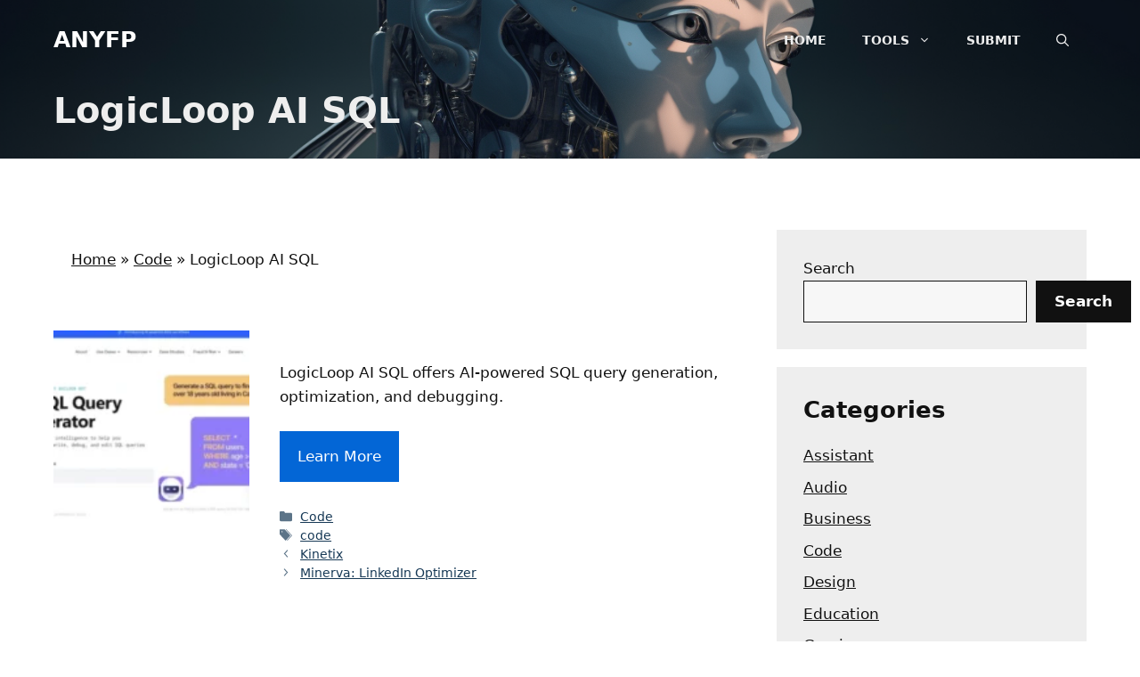

--- FILE ---
content_type: text/html; charset=utf-8
request_url: https://www.google.com/recaptcha/api2/aframe
body_size: 266
content:
<!DOCTYPE HTML><html><head><meta http-equiv="content-type" content="text/html; charset=UTF-8"></head><body><script nonce="KxjCtaKFm4all6cAB3ejKA">/** Anti-fraud and anti-abuse applications only. See google.com/recaptcha */ try{var clients={'sodar':'https://pagead2.googlesyndication.com/pagead/sodar?'};window.addEventListener("message",function(a){try{if(a.source===window.parent){var b=JSON.parse(a.data);var c=clients[b['id']];if(c){var d=document.createElement('img');d.src=c+b['params']+'&rc='+(localStorage.getItem("rc::a")?sessionStorage.getItem("rc::b"):"");window.document.body.appendChild(d);sessionStorage.setItem("rc::e",parseInt(sessionStorage.getItem("rc::e")||0)+1);localStorage.setItem("rc::h",'1768668550520');}}}catch(b){}});window.parent.postMessage("_grecaptcha_ready", "*");}catch(b){}</script></body></html>